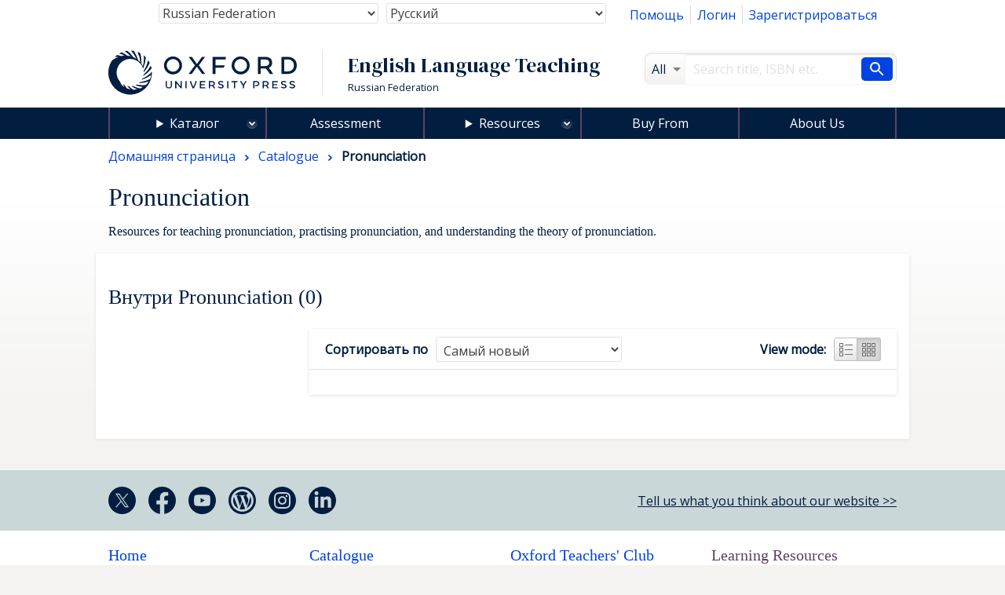

--- FILE ---
content_type: text/html; charset=UTF-8
request_url: https://elt.oup.com/cat/subjects/pronunciation/?&&&fq=Features_facet%3AAudioxxxCD&&fq=Usage_facet%3ASelf-study&fq=CEFRLevel_facet%3AB2&fq=Usage_facet%3AStudent&grid=on&&fq=Usage_facet%3AClass&&fq=CEFRLevel_facet%3AB1&cc=ru&selLanguage=ru&mode=hub
body_size: 1872
content:
<!DOCTYPE html>
<html lang="en">
<head>
    <meta charset="utf-8">
    <meta name="viewport" content="width=device-width, initial-scale=1">
    <title></title>
    <style>
        body {
            font-family: "Arial";
        }
    </style>
    <script type="text/javascript">
    window.awsWafCookieDomainList = [];
    window.gokuProps = {
"key":"AQIDAHjcYu/GjX+QlghicBgQ/7bFaQZ+m5FKCMDnO+vTbNg96AGV7bQ7/nk7YjmCEe+R++SJAAAAfjB8BgkqhkiG9w0BBwagbzBtAgEAMGgGCSqGSIb3DQEHATAeBglghkgBZQMEAS4wEQQMQHfJdSjg72wvSQYrAgEQgDtM0DujQUdflgLf+KdViphMNkFuTw8q7YjLRqsRfNsF0qW4QRRtLftB/BRD29qyLjHDRCDYkpvC+F3WiQ==",
          "iv":"CgAFSB7z9AAADd52",
          "context":"iaJy07cSDhOWpG0s47+ioCgpmvFyWbWhWc1IF/[base64]/VL07vrqJVMf7MGmAdRhSIslfPa+0+hhiKjN0Aza55+z5l7VdqzMaSf18+sFoGvFoNH8YdTyHi3P9HZX5XToHLRIiEfEfgfFE6t3UVS3/WwD3LaqF7To5tkY9KyR0Ak5"
};
    </script>
    <script src="https://e7e0f4e4fada.5e2c0a1e.eu-west-1.token.awswaf.com/e7e0f4e4fada/cbf29e8c31a7/45a09dd66ac4/challenge.js"></script>
</head>
<body>
    <div id="challenge-container"></div>
    <script type="text/javascript">
        AwsWafIntegration.saveReferrer();
        AwsWafIntegration.checkForceRefresh().then((forceRefresh) => {
            if (forceRefresh) {
                AwsWafIntegration.forceRefreshToken().then(() => {
                    window.location.reload(true);
                });
            } else {
                AwsWafIntegration.getToken().then(() => {
                    window.location.reload(true);
                });
            }
        });
    </script>
    <noscript>
        <h1>JavaScript is disabled</h1>
        In order to continue, we need to verify that you're not a robot.
        This requires JavaScript. Enable JavaScript and then reload the page.
    </noscript>
</body>
</html>

--- FILE ---
content_type: text/html;charset=UTF-8
request_url: https://elt.oup.com/ajax_response/responsiveMainHeader.jsp?cc=ru&selLanguage=ru
body_size: 313
content:














































	<mypage:ELTGetEacUserId pageContext="org.apache.jasper.runtime.PageContextImpl@582f32b9" EACUserIdParam=""></mypage:ELTGetEacUserId>






















